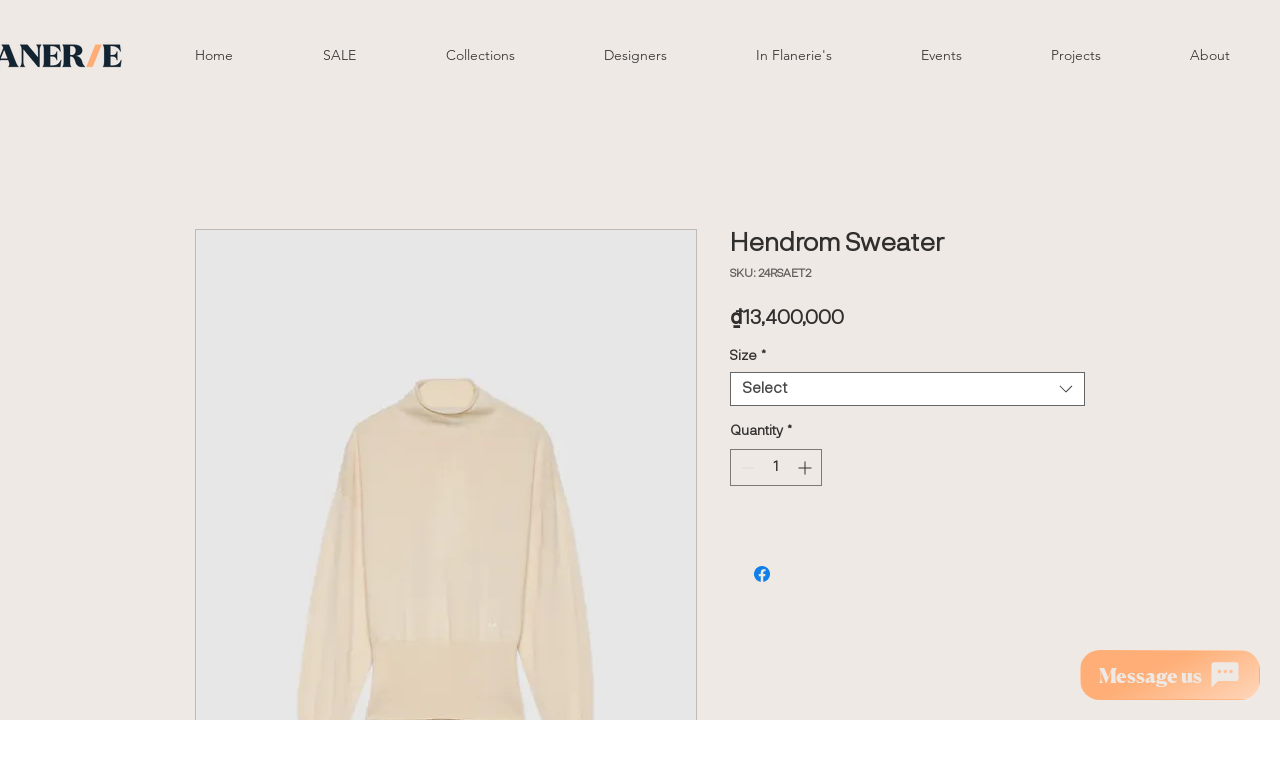

--- FILE ---
content_type: text/javascript; charset=utf-8
request_url: https://deqik.com/tag/corejs/ATM60JXL87CQ7.js
body_size: 7237
content:
// beta_v1.7.20.06
(function() {
  window.atmDataLayer=window.atmDataLayer||[],window.atmVariables=window.atmVariables||[],0===window.atmDataLayer.length&&window.atmDataLayer.push({"atm.start":Date.now(),event:"atm.js",id:0});var listener=window.addEventListener?"addEventListener":"attachEvent",detach=window.removeEventListener?"removeEventListener":"detachEvent",atm={data:{},dataLayer:{},tagsFired:[],eventList:{},doms:[],pageView:[],windowLoaded:[],clickElements:[],customEvents:[],scrollElements:[],historyChanges:[],javascriptError:[],elementVisibility:[],justLink:[],timeLoad:[],formSubmission:[],variableData:{},params:[],codeLoaded:[],config:{DOCUMENT_WRITE:"useDocumentWrite",RESTART:"canBeRestarted",IS_RAN:"isRan",VERTICAL_SCROLL_DEPTH:"verticalScrollDepths",VERTICAL_PERCENT:"verticalPercentages",VERTICAL_PIXEL:"verticalPixels",HORIZONTAL_SCROLL_DEPTH:"horizontalScrollDepths",HORIZONTAL_PERCENT:"horizontalPercentages",HORIZONTAL_PIXEL:"horizontalPixels",ID:"id",CLASS:"class",TIMES:"times",PERCENT_VISIBLE:"percentVisible",ONSCREEN_DURATION:"onscreenDuration",OBSERVE_DOM_CHANGE:"observeDomChange",WAIT_FOR_TAG:"waitForTag",TIME_WAIT:"timeWait",DEFAULT:"default"},init:function(){function t(){return l||(l=!0,g||h.checkTrigger(h.pageView,"custom"),h.atmDataLayerPush({event:"atm.domReady",time:Date.now()}),h.checkTrigger(h.doms)),r(document,"DOMContentLoaded",t),r(document,"readystatechange",n),!0}function e(t){o&&window.clearTimeout(o),o=window.setTimeout(function(){h.scrollEvent(t),h.checkTrigger(h.scrollElements)},100)}function a(t,e,a){"addEventListener"===listener?t.addEventListener(e,a,!1):"attachEvent"===listener&&t.attachEvent("on"+e,a)}function r(t,e,a){"removeEventListener"===detach?t.removeEventListener(e,a,!1):"detachEvent"===detach&&t.detachEvent("on"+e,a)}function i(){if(r(document,"DOMContentLoaded",t),r(window,"load",i),c||(c=!0,h.atmDataLayerPush({event:"atm.windowLoaded",time:Date.now()}),h.windowLoaded.length&&h.checkTrigger(h.windowLoaded)),h.scrollElements.length){for(var a=0;a<h.scrollElements.length;a++)h.checkScrollThreshold(h.scrollElements[a]);"attachEvent"!==listener?document[listener]("scroll",e):window[listener]("onscroll",e),window.scrollTo(window.scrollX,window.scrollY+1)}if(h.formSubmission.length){var n=document.forms;if(n.length)try{document.forms[event]("submit",function(t){console.log(t),t.defaultPrevented||(h.dataLayer.event.fs={formElement:t.target||t.srcElement,triggerTime:Date.now()-100},h.checkTrigger(h.formSubmission,t))})}catch(t){console.log(t),document.forms[a].addEventListener("submit",function(t){console.log(t),t.defaultPrevented||(h.dataLayer.event.fs={formElement:t.target||t.srcElement,triggerTime:Date.now()-100},h.checkTrigger(h.formSubmission,t))})}}}function n(){"interactive"===document.readyState&&(t(),r(document,"DOMContentLoaded",t),r(document,"readystatechange",n)),"complete"===document.readyState&&(r(document,"DOMContentLoaded",t),r(window,"load",i),t(),i())}function s(t){t&&("A"===t.tagName&&t.href?"javascript:void(0)"!==t.href&&"javascript:;"!==t.href&&"javascript:void(0);"!==t.href&&(h.getElementInfo(t),h.atmDataLayerPush({event:"atm.linkClick",time:Date.now(),element:t,elementClasses:t.className,elementId:t.id,elementUrl:t.href||"",elementTarget:t.target}),h.dataLayer.event.linkClick={href:t.href,target:t.target||"_self",triggerTime:Date.now()-100},h.checkTrigger(h.justLink)):t.parentElement&&s(t.parentElement))}var o,h=this,l=!1,c=!1,g=!1;document.getElementsByTagName("body")[0]&&(this.checkTrigger(this.pageView,"custom"),g=!0),this.checkTrigger(this.timeLoad),a(document,"readystatechange",n),a(document,"DOMContentLoaded",t),a(window,"load",function(){t(),i()}),"interactive"===document.readyState&&t(),"complete"===document.readyState&&(t(),i()),this.clickElements.length&&a(document,"click",function(t){if(h.clickEvent(t),h.atmDataLayerPush({event:"atm.click",time:Date.now(),element:(t.target||t.srcElement).toString(),elementClasses:(t.target||t.srcElement).className,elementId:(t.target||t.srcElement).id,elementUrl:(t.target||t.srcElement).href||"",elementTarget:(t.target||t.srcElement).target}),h.checkTrigger(h.clickElements),h.justLink.length)try{return 2!==t.button&&s(t.target||t.srcElement),!0}catch(t){h.error(t)}}),this.justLink.length&&a(document,"mouseup",function(t){return 1===t.button&&2===t.which&&1===t.button&&(t.target||t.srcElement)&&s(t.target||t.srcElement),!0}),this.historyChanges.length&&this.observeHistoryChange(this.getHistoryChange,this.historyChanges),this.javascriptError.length&&this.javascriptErrorTrigger(this.javascriptError),this.customEvents.length&&this.customEventTrigger()},atmDataLayerPush:function(t){t.id=atmDataLayer.length,"function"!=typeof Object.assign&&(Object.prototype.assign=function(t,e){"use strict";if(null===t)throw new TypeError("Cannot convert undefined or null to object");for(var a=Object(t),r=1;r<arguments.length;r++){var i=arguments[r];if(null!==i)for(var n in i)Object.prototype.hasOwnProperty.call(i,n)&&(a[n]=i[n])}return a});var e=Object.assign({},this.variableData);atmVariables.push(e),atmDataLayer.push(t),this.dataLayerPush()},dataLayerPush:function(){this.dataLayer.attributes={pixel:10},this.dataLayer.event=this.dataLayer.event||{},this.dataLayer.event.scrollDepth=this.dataLayer.event.scrollDepth||{},this.dataLayer.event.formSubmission=this.dataLayer.event.formSubmission||{},this.eventList.referrer=document.referrer,this.eventList.pageUrl=window.location.href,this.eventList.pagePath=window.location.pathname,this.eventList.pageHostname=window.location.hostname,this.dataLayer[this.config.DEFAULT]=this.eventList,this.setVariable()},openLink:function(t){var e=this.dataLayer.event.linkClick,a=Date.now();a-e.triggerTime>=e.timeWait&&!e.isOpen&&(window.open(e.href,e.target),e.isOpen=!0)},submitTag:function(t){var e=this.dataLayer.event.fs,a=Date.now();a-e.triggerTime>=e.timeWait&&!e.isSubmited&&(this.dataLayer.event.fs.formElement.submit(),e.isSubmited=!0)},checkTagOption:function(){this.dataLayer.tagOption={};for(var t=0;t<this.tags.length;t++){this.dataLayer.tagOption[this.tags[t].id]={};for(var e=0;e<this.tags[t].option.length;e++)this.dataLayer.tagOption[this.tags[t].id][this.tags[t].option[e].key]="true"===this.tags[t].option[e].value||"false"!==this.tags[t].option[e].value&&this.tags[t].option[e].value}},isFirable:function(t,e){for(var a=!1,r=0;r<e.length&&!a;r++)t.hasOwnProperty(e[r])&&!0===t[e[r]]&&(a=!0);return a},getTemplate:function(t){var e;if(this.templates.length)for(var a=0;a<this.templates.length;a++)if(this.templates[a].id===t){if(this.codeLoaded.indexOf(this.templates[a].type_id)<0){try{this.templates[a].code_load&&this.templates[a].code_load()}catch(t){this.error(t)}this.codeLoaded.push(this.templates[a].type_id)}e=this.templates[a].code}return e},runTag:function(t,e,a){var r=[];if(this.tags.length)for(var i=0;i<this.tags.length&&("LINK_CLICK"==e&&Date.now()&&0==this.dataLayer.event.linkClick.timeWait||!("LINK_CLICK"==e&&Date.now()>this.dataLayer.event.linkClick.timeWait));i++){var n=this.tags[i].firing,s=this.tags[i].id,o=this.dataLayer.tagOption[s],h=this.tags[i].template_id;if(n.length&&this.isFirable(t,n)&&(o[this.config.RESTART]||!o[this.config.RESTART]&&this.tagsFired.indexOf(s)<0))if(0===h||void 0!==a&&"template"!==a)0!==h||void 0!==a&&"custom"!==a||(r.push(s),this.runCode(o[this.config.DOCUMENT_WRITE],this.tags[i].code),this.tagsFired.push(s));else{r.push(s);var l=this.getTemplate(h);this.runCode(o[this.config.DOCUMENT_WRITE],l,this.tags[i].parameter),this.tagsFired.push(s)}}r.length&&(atmDataLayer[atmDataLayer.length-1].tagID=atmDataLayer[atmDataLayer.length-1].tagID||[],atmDataLayer[atmDataLayer.length-1].tagID=atmDataLayer[atmDataLayer.length-1].tagID.concat(r))},runCode:function(t,e,a){var r=e;if(a){if(paramTemp=JSON.parse(JSON.stringify(a)),paramTemp.length)for(var i=0;i<paramTemp.length;i++)paramTemp[i].value=this.getVariable(paramTemp[i].value,paramTemp[i].type);try{r&&r(),paramTemp=[]}catch(t){this.error(t)}}else{var n=decodeURIComponent(this.getVariable(r,"TEXT"));try{if(document.getElementsByTagName("body")[0])if(t){var s=document.createElement("div");s.style.visibility="hidden",s.style.display="none",document.getElementsByTagName("body")[0].appendChild(s);try{postscribe(s,n)}catch(t){atm.error(t)}}else try{postscribe(document.getElementsByTagName("body")[0],n)}catch(t){atm.error(t)}}catch(t){atm.error(t)}}},checkTrigger:function(t,e){var a={},r=0!==t.length?t[0].type_name:"";if(t.length)for(var i=0;i<t.length;i++)if(this.checkTriggerRule(t[i])&&t[i].isEnabled)try{a[t[i].id]=this.checkTriggerSetting(t[i],e)}catch(e){a[t[i].id]=!1,this.error(e)}else a[t[i].id]=!1;this.dataLayerPush(),"PAGE_VIEW"===r?this.runTag(a,r,e):this.runTag(a,r)},checkTriggerRule:function(t){if("object"==typeof t.rule&&t.rule.length){var e=0,a=t.rule;if(a.length)for(var r=0;r<a.length;r++)for(var i in this.variableData)if(a[r].variable_name===i){var n=this.checkRule(a[r].operator,a[r].value,this.variableData[i],a[r].variable_name);e=n?e+1:e}return e===a.length}return!0},checkTriggerSetting:function(t,e){var a=t.type_name,r="PAGE_VIEW"===a||"DOM_READY"===a||"WINDOW_LOADED"===a||"CLICK_ELEMENT"===a||"HISTORY_CHANGE"===a;return"FORM_SUBMISSION"===a?this.checkFormSubmissionSetting(t,e):"LINK_CLICK"===a?this.checkLinkClickSetting(t,e):"SCROLL_DEPTHS"===a?this.checkScrollDepthSetting(t):"CUSTOM_EVENT"===a?this.checkCustomEventSetting(t):"TIME_LOAD"===a?this.checkTimeLoadSetting(t):r},checkRule:function(t,e,a,r){a=a||"",e=e||"","number"==typeof a&&(a=a.toString()),String.prototype.startsWith||(String.prototype.startsWith=function(t,e){return e=!e||e<0?0:+e,this.substring(e,e+t.length)===t}),String.prototype.endsWith||(String.prototype.endsWith=function(t,e){return(void 0===e||e>this.length)&&(e=this.length),this.substring(e-t.length,e)===t}),Array.prototype.indexOf||(Array.prototype.indexOf=function(t,e,a){"use strict";return function(r,i){if(null==this)throw TypeError("Array.prototype.indexOf called on null or undefined");var n=t(this),s=n.length>>>0,o=a(0|i,s);if(o<0)o=e(0,s+o);else if(o>=s)return-1;if(void 0===r){for(;o!==s;++o)if(void 0===n[o]&&o in n)return o}else if(r!=r){for(;o!==s;++o)if(n[o]!=n[o])return o}else for(;o!==s;++o)if(n[o]===r)return o;return-1}}(Object,Math.max,Math.min));try{switch(t){case"CONTAINS":return"object"==typeof a?!!Array.isArray(a)&&-1!==a.indexOf(e):"string"==typeof a&&-1!==a.toLowerCase().indexOf(e.toLowerCase());case"DOES_NOT_CONTAINS":return"object"==typeof a?!!Array.isArray(a)&&-1===a.indexOf(e):"string"==typeof a&&-1===a.toLowerCase().indexOf(e.toLowerCase());case"EQUALS":return"object"==typeof a?deepEqual(a,e):"string"==typeof a&&a==e;case"DOES_NOT_EQUALS":return"object"==typeof a?!deepEqual(a,e):"string"==typeof a&&a!=e;case"STARTS_WITH":return"object"==typeof a?Array.isArray(a)?!(!a.length||!e)&&a[0]==e:!(!Object.keys(a).length||!e)&&a[Object.keys(a)[0]]==e:"string"==typeof a&&a.startsWith(e);case"DOES_NOT_STARTS_WITH":return"object"==typeof a?Array.isArray(a)?!a.length||!e||a[0]!=e:!(Object.keys(a).length&&!e)||a[Object.keys(a)[0]]!=e:"string"==typeof a&&!a.startsWith(e);case"ENDS_WITH":return"object"==typeof a?Array.isArray(a)?!(!a.length||!e)&&a[a.length-1]==e:!(!Object.keys(a).length||!e)&&a[Object.keys(a)[Object.keys(a).length-1]]==e:"string"==typeof a&&a.endsWith(e);case"DOES_NOT_ENDS_WITH":return"object"==typeof a?Array.isArray(a)?!a.length||!e||a[a.length-1]!=e:!Object.keys(a).length||!e||a[Object.keys(a)[Object.keys(a).length-1]]!=e:"string"==typeof a&&!a.endsWith(e);case"LESS_THAN":return a=Number(a),e=Number(e),!isNaN(a)&&!isNaN(e)&&a<e;case"LESS_OR_EQUAL":return a=Number(a),e=Number(e),!isNaN(a)&&!isNaN(e)&&a<=e;case"GREATER_THAN":return a=Number(a),e=Number(e),!isNaN(a)&&!isNaN(e)&&a>e;case"GREATER_OR_EQUAL":return a=Number(a),e=Number(e),!isNaN(a)&&!isNaN(e)&&a>=e;case"IS_EXISTS":if("Has Element ID"===r){var i=document.getElementById(e);return null!==i}if("Has Cookie"===r){var n=this.getCookie(e);return void 0!==n&&"string"==typeof n}case"MATCH_CSS_SELECTOR":var s=document.querySelectorAll(e.toString()),o=!1;if(!s.length)return!1;if("object"!=typeof a)return!1;for(var h=0;h<s.length;h++)if(s[h]==a)return o=!0,!0;if(!o)return!1;break;case"DOES_NOT_MATCH_CSS_SELECTOR":s=document.querySelectorAll(e.toString()),o=0;if(!s.length)return!1;if("object"!=typeof a)return!1;for(h=0;h<s.length;h++)s[h]==a&&o++;return 0==o;case"MATCH_REGEX":return e=RegExp(e,"g"),"object"==typeof e&&"string"==typeof a&&null!==a.match(e);case"MATCH_REGEX_IGNORE_CASE":return e=RegExp(e,"gi"),"object"==typeof e&&"string"==typeof a&&null!==a.match(e);case"DOES_NOT_MATCH_REGEX":return e=RegExp(e,"g"),"object"==typeof e&&"string"==typeof a&&null===a.match(e);default:return}}catch(t){return this.error(t),!1}},setVariable:function(){if(this.variables.length)for(var t=0;t<this.variables.length;t++)try{switch(this.variables[t].type){case"STRING":this.variableData[this.variables[t].name]="string"==typeof this.variables[t].value?this.variables[t].value:"";break;case"DATA_LAYER":var e=this.convertVarName(this.variables[t].name);this.variableData[this.variables[t].name]=this.dataLayer[this.config.DEFAULT].hasOwnProperty(e)?this.dataLayer[this.config.DEFAULT][e]:"";break;case"CUSTOM_DATALAYER":this.variableData[this.variables[t].name]=this.getCustomDataLayer(this.variables[t].value)||"";break;case"DOM_TEXT":this.variableData[this.variables[t].name]=document.getElementById(this.variables[t].value);break;case"COOKIE_VALUE":this.variableData[this.variables[t].name]=this.getCookie(this.variables[t].value)||"";break;case"ARRAY":try{this.variableData[this.variables[t].name]=new Function("return "+this.variables[t].value)()||"";break}catch(e){this.variableData[this.variables[t].name]=[],this.error(e)}case"URL_QUERY":r=window,r.URLSearchParams=r.URLSearchParams||function(t){var e=this;e.searchString=t,e.get=function(t){var a=new RegExp("[?&]"+t+"=([^&#]*)").exec(e.searchString);return null==a?null:decodeURI(a[1])||0}};var a=new URLSearchParams(window.location.search);this.variableData[this.variables[t].name]=a.get(this.variables[t].value)||"";case"JAVASCRIPT_VARIABLE":this.variableData[this.variables[t].name]=window[this.variables[t].value]||null}}catch(t){this.error(t)}var r},getCookie:function(t){t+="=";var e=decodeURIComponent(document.cookie).split(";");if(e.length)for(var a=0;a<e.length;a++){var r=e[a].replace(/^[\s\uFEFF\xA0]+|[\s\uFEFF\xA0]+$/g,"");if(0===r.indexOf(t))return r.substring(t.length,r.length)}},getCustomDataLayer:function(str){try{var d="this.dataLayer."+str;return eval(d)}catch(t){return void this.error(t)}},getVariable:function(t,e){var a=t,r=[];if(""===a||null==a)return 0;if("string"==typeof a&&(r=this.getFromBetween.get(a,"{{","}}")),0===r.length&&"TEXT"===e)return a;if(0===r.length&&"INTEGER"===e)return NaN!==parseFloat(a)?parseFloat(a):a;try{if(r.length)for(var i=0;i<r.length;i++)"string"==typeof a&&(a=a.replace("{{"+r[i]+"}}",this.variableData[r[i]])),"object"==typeof this.variableData[r[i]]&&(a=this.variableData[r[i]])}catch(t){this.error(t)}return r=[],"TEXT"===e?a:"INTEGER"===e?NaN!==parseFloat(a)?parseFloat(a):a:void 0},setData:function(t){this.data=t,this.triggers=this.data.trigger,this.tags=this.data.tag,this.variables=this.data.variable,this.templates=this.data.template,window.previewTags=this.tags},convertVarName:function(t){if(""===t||null==t)return t;var e=t;e=e.toLowerCase(),e=e.replace(/\à|\á|\ạ|\ả|\ã|\â|\ầ|\ấ|\ậ|\ẩ|\ẫ|\ă|\ằ|\ắ|\ặ|\ẳ|\ẵ/g,"a"),e=e.replace(/è|é|ẹ|ẻ|ẽ|ê|ề|ế|ệ|ể|ễ/g,"e"),e=e.replace(/ì|í|ị|ỉ|ĩ/g,"i"),e=e.replace(/ò|ó|ọ|ỏ|õ|ô|ồ|ố|ộ|ổ|ỗ|ơ|ờ|ớ|ợ|ở|ỡ/g,"o"),e=e.replace(/ù|ú|ụ|ủ|ũ|ư|ừ|ứ|ự|ử|ữ/g,"u"),e=e.replace(/ỳ|ý|ỵ|ỷ|ỹ/g,"y"),e=e.replace(/đ/g,"d"),e=e.replace(/!|@|%|\^|\*|\(|\)|\+|\=|\<|\>|\?|\/|,|\.|\:|\;|\'|\"|\&|\#|\[|\]|~|\$|_|`|-|{|}|\||\\/g," "),e=e.replace(/ + /g," "),e=e.replace(/^[\s\uFEFF\xA0]+|[\s\uFEFF\xA0]+$/g,"");for(var a=e.replace(/[^a-zA-Z ]/g,"").split(" "),r=0;r<a.length;r++)a[r]=0===r?a[r].toLowerCase():a[r].charAt(0).toUpperCase()+a[r].slice(1).toLowerCase();return a.join("")},getFromBetween:{results:[],string:"",getFromBetween:function(t,e){if(this.string.indexOf(t)<0||this.string.indexOf(e)<0)return!1;var a=this.string.indexOf(t)+t.length,r=this.string.substr(0,a),i=this.string.substr(a),n=r.length+i.indexOf(e);return this.string.substring(a,n)},removeFromBetween:function(t,e){if(this.string.indexOf(t)<0||this.string.indexOf(e)<0)return!1;var a=t+this.getFromBetween(t,e)+e;this.string=this.string.replace(a,"")},getAllResults:function(t,e){if(!(this.string.indexOf(t)<0||this.string.indexOf(e)<0)){var a=this.getFromBetween(t,e);this.results.push(a),this.removeFromBetween(t,e),this.string.indexOf(t)>-1&&this.string.indexOf(e)>-1&&this.getAllResults(t,e)}},get:function(t,e,a){if(this.results=[],this.string=t,null===t||""===t||void 0===t)return t;try{return this.getAllResults(e,a),this.results}catch(t){return atm.error(t),[]}}},random:function(){return"_"+Math.random().toString(36).substring(2,15)+Math.random().toString(36).substring(2,15)},checkAutoSettingRule:function(){if(this.triggers.length)for(var t=0;t<this.triggers.length;t++)if(this.triggers[t].autoSettingRule.length){var e=0,a=this.triggers[t].autoSettingRule;if(a.length)for(var r=0;r<a.length;r++)for(var i in this.variableData)a[r].variable_name===i&&(e=this.checkRule(a[r].operator,a[r].value,this.variableData[i],a[r].variable_name)?e+1:e);e!==a.length?this.triggers[t].isEnabled=!1:this.triggers[t].isEnabled=!0}else this.triggers[t].isEnabled=!0},runTriggerPageview:function(){if(window.atmError=window.atmError||[],this.dataLayerPush(),this.checkAutoSettingRule(),this.checkTagOption(),this.triggers.length)for(var t=0;t<this.triggers.length;t++)switch(this.triggers[t].type_name){case"PAGE_VIEW":this.pageView.push(this.triggers[t]);break;case"DOM_READY":this.doms.push(this.triggers[t]);break;case"WINDOW_LOADED":this.windowLoaded.push(this.triggers[t]);break;case"CLICK_ELEMENT":this.clickElements.push(this.triggers[t]);break;case"SCROLL_DEPTHS":this.scrollElements.push(this.triggers[t]);break;case"HISTORY_CHANGE":this.historyChanges.push(this.triggers[t]);break;case"JAVASCRIPT_ERROR":this.javascriptError.push(this.triggers[t]);break;case"ELEMENT_VISIBILITY":this.elementVisibility.push(this.triggers[t]);break;case"LINK_CLICK":this.justLink.push(this.triggers[t]);break;case"CUSTOM_EVENT":this.customEvents.push(this.triggers[t]);break;case"TIME_LOAD":this.timeLoad.push(this.triggers[t]);break;case"FORM_SUBMISSION":this.formSubmission.push(this.triggers[t])}this.atmDataLayerPush({event:"atm.pageView",time:Date.now()}),this.checkTrigger(this.pageView,"template")},error:function(e){function a(){if("function"==typeof ga){var a=(s=navigator.userAgent,o=s.match(/(opera|chrome|safari|firefox|msie|trident(?=\/))\/?\s*(\d+)/i)||[],(/trident/i.test(o[1])?(n=/\brv[ :]+(\d+)/g.exec(s)||[],"IE "+(n[1]||"")):"Chrome"===o[1]&&(n=s.match(/\b(OPR|Edge)\/(\d+)/),null!=n)?n.slice(1).join(" ").replace("OPR","Opera"):(o=o[2]?[o[1],o[2]]:[navigator.appName,navigator.appVersion,"-?"],null!=(n=s.match(/version\/(\d+)/i))&&o.splice(1,1,n[1]),o.join(" ")))+" "+navigator.platform||navigator.userAgent),r=e.message+" "+e.stack||e||"Error",i=window.atmEndTime-window.atmDataLayer[0]["atm.start"];time=window.atmDataLayer[window.atmDataLayer.length-1].time-window.atmDataLayer[0]["atm.start"],t=i+","+time,ga("create","UA-143258306-1","auto","dasdasfw"),ga("dasdasfw.send","event",a+" - "+document.readyState,r,t+" "+JSON.stringify(window.atmDataLayer[window.atmDataLayer.length-1]),{nonInteraction:"false"})}var n,s,o}console.error("Loi tag manager");try{a()}catch(t){console.log(t)}window.atmError.push({message:e.message,stack:e.stack,error:e})},getSettingValue:function(t,e){for(var a=0;a<t.length;a++)if(t[a].key===e)return t[a].value}},paramTemp=[],r=atm.random();window.atmRandomString=r;var getParameter=function(t,e){var a=atm.getSettingValue(paramTemp,t);return"true"===e?a?a+=".":a=r+".":"false"===e&&(a=a||r),a};
  var d = {"tag":[{"id":1727,"name":"Admicro Analytics","code":"","template_id":6,"parameter":[{"key":"domain","value":"flanerie.vn","type":"TEXT"},{"key":"domain_id","value":"3051","type":"INTEGER"}],"option":[{"key":"canBeRestarted","value":"true","type":"BOOL"},{"key":"useDocumentWrite","value":"false","type":"BOOL"},{"key":"loadCoreAfter","value":"false","type":"BOOL"}],"dependence":[],"firing":[2171]},{"id":1728,"name":"Admicro Retareting","code":"","template_id":8,"parameter":[{"key":"retargeting_id","value":"6405","type":"INTEGER"}],"option":[{"key":"canBeRestarted","value":"true","type":"BOOL"},{"key":"useDocumentWrite","value":"false","type":"BOOL"},{"key":"loadCoreAfter","value":"false","type":"BOOL"}],"dependence":[],"firing":[2171]}],"trigger":[{"type_name":"PAGE_VIEW","id":2171,"setting":[],"autoSettingRule":[],"rule":[]},{"type_name":"DOM_READY","id":2172,"setting":[],"autoSettingRule":[],"rule":[]},{"type_name":"WINDOW_LOADED","id":2173,"setting":[],"autoSettingRule":[],"rule":[]}],"variable":[{"name":"Click ID","type":"DATA_LAYER"},{"name":"Has Cookie","type":"DATA_LAYER"},{"name":"Visitor Number","type":"DATA_LAYER"},{"name":"Page URL","type":"DATA_LAYER"},{"name":"Click URL","type":"DATA_LAYER"},{"name":"Click Classes","type":"DATA_LAYER"},{"name":"Click Element","type":"DATA_LAYER"},{"name":"Form Classes","type":"DATA_LAYER"},{"name":"Form Element","type":"DATA_LAYER"},{"name":"Form ID","type":"DATA_LAYER"},{"name":"Has Element ID","type":"DATA_LAYER"},{"name":"Form URL","type":"DATA_LAYER"},{"name":"Page Path","type":"DATA_LAYER"},{"name":"Page Hostname","type":"DATA_LAYER"},{"name":"Click Text","type":"DATA_LAYER"},{"name":"Referer","type":"DATA_LAYER"}],"template":[{"name":"Tracking PageView","id":6,"type_id":4,"code":function(){window.admicro_analytics_q = window.admicro_analytics_q || [];
window.admicro_analytics_q.push({event: "pageviews", domain: getParameter('domain'), id: +getParameter('domain_id')});},"code_load":function(){window['admicroAnalyticsObject']='admicro_analytics';
	window['admicro_analytics']=window['admicro_analytics'] || function(){
		(window['admicro_analytics_q'] = window['admicro_analytics_q'] || []).push(arguments);
	};
	window['admicro_analytics'].t=1 * new Date();
	var a = document.createElement("script");
	a.type = "text/javascript"; a.async = !0;
	a.src = "//static.amcdn.vn/core/analytics.js";
	var b = document.getElementsByTagName("script")[0];
	b.parentNode.insertBefore(a, b);}},{"name":"Retargeting","id":8,"type_id":5,"code":function(){window.admicro_cpa_q = window.admicro_cpa_q || [];
window.admicro_cpa_q.push({event: "retargeting", id: getParameter('retargeting_id')});},"code_load":function(){var a = [ "//static.amcdn.vn/cpa/amc-core.min.js"];
	for (var i = 0;  i < a.length; i++) {var b = document.createElement("script");b.type = "text/javascript"; b.async = !0; b.src = a[i];
	var c = document.getElementsByTagName("script")[0]; c.parentNode.insertBefore(b, c);}}}]};
  atm.setData(d);

  var url = window.location.search;
  if (url.indexOf('atm_preview') > 0 && url.indexOf('uid') > 0) {
    var results = new RegExp("[?&]uid=([^&#]*)").exec(
      url
    );
    if (document.currentScript) {
      var src = document.currentScript.src,
        f = document.getElementsByTagName("script")[0],
        p = document.createElement("script");
      // src = src.replace("test", "previewtest"); // local
      src = src.replace("corejs", "previewjs"); // server
      var c = url.indexOf('atm_debug') > 0 ? 'debug' : Date.now();
      src = src.replace(".js", results[1] + ".js?" + c);
      p.src = src;
      p.async = !0;
      f.parentNode.insertBefore(p, f);
      return;
    } else {
      alert('Trinh duyet khong ho tro preview');
      return;
    }
  }

  atm.runTriggerPageview();
  
  
  
  
  
  
  
  
  
  
  window.atmEndTime = Date.now();
  atm.init();
})();